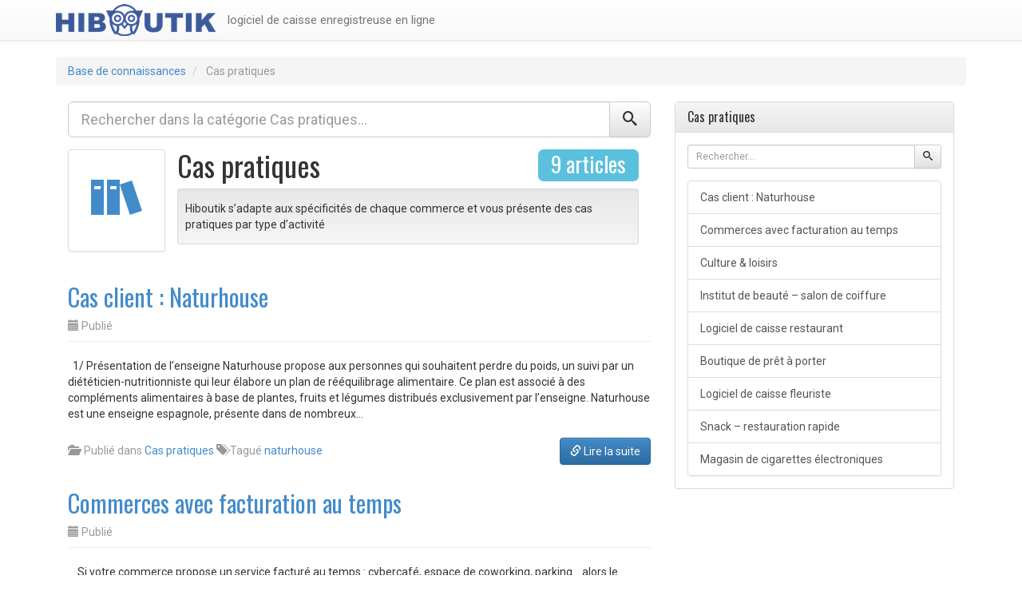

--- FILE ---
content_type: text/html; charset=UTF-8
request_url: https://www.logiciel-caisse-gratuit.com/category/cas-pratiques/
body_size: 7334
content:
<!DOCTYPE html>
<html lang="fr-FR"
	prefix="og: https://ogp.me/ns#" >
<head>
<meta charset="UTF-8">
<meta name="viewport" content="width=device-width, initial-scale=1">

<link rel="profile" href="http://gmpg.org/xfn/11">
<link rel="pingback" href="https://www.logiciel-caisse-gratuit.com/xmlrpc.php">


		<!-- All in One SEO 4.1.5.3 -->
		<title>Cas pratiques | Hiboutik : Logiciel de caisse enregistreuse gratuit</title>
		<meta name="robots" content="max-image-preview:large" />
		<meta name="keywords" content="institut de beauté,salon de coiffure,spa" />
		<link rel="canonical" href="https://www.logiciel-caisse-gratuit.com/category/cas-pratiques/" />
		<link rel="next" href="https://www.logiciel-caisse-gratuit.com/category/cas-pratiques/page/2/" />
		<script type="application/ld+json" class="aioseo-schema">
			{"@context":"https:\/\/schema.org","@graph":[{"@type":"WebSite","@id":"https:\/\/www.logiciel-caisse-gratuit.com\/#website","url":"https:\/\/www.logiciel-caisse-gratuit.com\/","name":"Hiboutik : Logiciel de caisse enregistreuse gratuit","description":"Base de connaissances sur la caisse enregistreuse Hiboutik donnant des conseils pour une utilisation optimale de votre logiciel de caisse gratuit.","inLanguage":"fr-FR","publisher":{"@id":"https:\/\/www.logiciel-caisse-gratuit.com\/#organization"}},{"@type":"Organization","@id":"https:\/\/www.logiciel-caisse-gratuit.com\/#organization","name":"Hiboutik : Logiciel de caisse enregistreuse gratuit","url":"https:\/\/www.logiciel-caisse-gratuit.com\/"},{"@type":"BreadcrumbList","@id":"https:\/\/www.logiciel-caisse-gratuit.com\/category\/cas-pratiques\/#breadcrumblist","itemListElement":[{"@type":"ListItem","@id":"https:\/\/www.logiciel-caisse-gratuit.com\/#listItem","position":1,"item":{"@type":"WebPage","@id":"https:\/\/www.logiciel-caisse-gratuit.com\/","name":"Accueil","description":"Base de connaissances sur la caisse enregistreuse Hiboutik donnant des conseils pour une utilisation optimale de votre logiciel de caisse gratuit.","url":"https:\/\/www.logiciel-caisse-gratuit.com\/"},"nextItem":"https:\/\/www.logiciel-caisse-gratuit.com\/category\/cas-pratiques\/#listItem"},{"@type":"ListItem","@id":"https:\/\/www.logiciel-caisse-gratuit.com\/category\/cas-pratiques\/#listItem","position":2,"item":{"@type":"WebPage","@id":"https:\/\/www.logiciel-caisse-gratuit.com\/category\/cas-pratiques\/","name":"Cas pratiques","url":"https:\/\/www.logiciel-caisse-gratuit.com\/category\/cas-pratiques\/"},"previousItem":"https:\/\/www.logiciel-caisse-gratuit.com\/#listItem"}]},{"@type":"CollectionPage","@id":"https:\/\/www.logiciel-caisse-gratuit.com\/category\/cas-pratiques\/#collectionpage","url":"https:\/\/www.logiciel-caisse-gratuit.com\/category\/cas-pratiques\/","name":"Cas pratiques | Hiboutik : Logiciel de caisse enregistreuse gratuit","inLanguage":"fr-FR","isPartOf":{"@id":"https:\/\/www.logiciel-caisse-gratuit.com\/#website"},"breadcrumb":{"@id":"https:\/\/www.logiciel-caisse-gratuit.com\/category\/cas-pratiques\/#breadcrumblist"}}]}
		</script>
		<!-- All in One SEO -->

<link rel='dns-prefetch' href='//fonts.googleapis.com' />
<link rel='dns-prefetch' href='//s.w.org' />
<link rel="alternate" type="application/rss+xml" title="Hiboutik : Logiciel de caisse enregistreuse gratuit &raquo; Flux" href="https://www.logiciel-caisse-gratuit.com/feed/" />
<link rel="alternate" type="application/rss+xml" title="Hiboutik : Logiciel de caisse enregistreuse gratuit &raquo; Flux des commentaires" href="https://www.logiciel-caisse-gratuit.com/comments/feed/" />
<link rel="alternate" type="application/rss+xml" title="Hiboutik : Logiciel de caisse enregistreuse gratuit &raquo; Flux de la catégorie Cas pratiques" href="https://www.logiciel-caisse-gratuit.com/category/cas-pratiques/feed/" />
		<script type="text/javascript">
			window._wpemojiSettings = {"baseUrl":"https:\/\/s.w.org\/images\/core\/emoji\/13.1.0\/72x72\/","ext":".png","svgUrl":"https:\/\/s.w.org\/images\/core\/emoji\/13.1.0\/svg\/","svgExt":".svg","source":{"concatemoji":"https:\/\/www.logiciel-caisse-gratuit.com\/wp-includes\/js\/wp-emoji-release.min.js?ver=5.8.12"}};
			!function(e,a,t){var n,r,o,i=a.createElement("canvas"),p=i.getContext&&i.getContext("2d");function s(e,t){var a=String.fromCharCode;p.clearRect(0,0,i.width,i.height),p.fillText(a.apply(this,e),0,0);e=i.toDataURL();return p.clearRect(0,0,i.width,i.height),p.fillText(a.apply(this,t),0,0),e===i.toDataURL()}function c(e){var t=a.createElement("script");t.src=e,t.defer=t.type="text/javascript",a.getElementsByTagName("head")[0].appendChild(t)}for(o=Array("flag","emoji"),t.supports={everything:!0,everythingExceptFlag:!0},r=0;r<o.length;r++)t.supports[o[r]]=function(e){if(!p||!p.fillText)return!1;switch(p.textBaseline="top",p.font="600 32px Arial",e){case"flag":return s([127987,65039,8205,9895,65039],[127987,65039,8203,9895,65039])?!1:!s([55356,56826,55356,56819],[55356,56826,8203,55356,56819])&&!s([55356,57332,56128,56423,56128,56418,56128,56421,56128,56430,56128,56423,56128,56447],[55356,57332,8203,56128,56423,8203,56128,56418,8203,56128,56421,8203,56128,56430,8203,56128,56423,8203,56128,56447]);case"emoji":return!s([10084,65039,8205,55357,56613],[10084,65039,8203,55357,56613])}return!1}(o[r]),t.supports.everything=t.supports.everything&&t.supports[o[r]],"flag"!==o[r]&&(t.supports.everythingExceptFlag=t.supports.everythingExceptFlag&&t.supports[o[r]]);t.supports.everythingExceptFlag=t.supports.everythingExceptFlag&&!t.supports.flag,t.DOMReady=!1,t.readyCallback=function(){t.DOMReady=!0},t.supports.everything||(n=function(){t.readyCallback()},a.addEventListener?(a.addEventListener("DOMContentLoaded",n,!1),e.addEventListener("load",n,!1)):(e.attachEvent("onload",n),a.attachEvent("onreadystatechange",function(){"complete"===a.readyState&&t.readyCallback()})),(n=t.source||{}).concatemoji?c(n.concatemoji):n.wpemoji&&n.twemoji&&(c(n.twemoji),c(n.wpemoji)))}(window,document,window._wpemojiSettings);
		</script>
		<style type="text/css">
img.wp-smiley,
img.emoji {
	display: inline !important;
	border: none !important;
	box-shadow: none !important;
	height: 1em !important;
	width: 1em !important;
	margin: 0 .07em !important;
	vertical-align: -0.1em !important;
	background: none !important;
	padding: 0 !important;
}
</style>
	<link rel='stylesheet' id='crayon-css'  href='https://www.logiciel-caisse-gratuit.com/wp-content/plugins/crayon-syntax-highlighter/css/min/crayon.min.css?ver=_2.7.2_beta' type='text/css' media='all' />
<link rel='stylesheet' id='wp-block-library-css'  href='https://www.logiciel-caisse-gratuit.com/wp-includes/css/dist/block-library/style.min.css?ver=5.8.12' type='text/css' media='all' />
<link rel='stylesheet' id='ipt_kb-fonts-css'  href='//fonts.googleapis.com/css?family=Oswald%7CRoboto%3A400%2C400italic%2C700%2C700italic&#038;ver=1.6.0' type='text/css' media='all' />
<link rel='stylesheet' id='ipt_kb-style-css'  href='https://www.logiciel-caisse-gratuit.com/wp-content/themes/wp-knowledge-base/style.css?ver=1.6.0' type='text/css' media='all' />
<link rel='stylesheet' id='ipt_kb-bootstrap-css'  href='https://www.logiciel-caisse-gratuit.com/wp-content/themes/wp-knowledge-base/lib/bootstrap/css/bootstrap.min.css?ver=1.6.0' type='text/css' media='all' />
<link rel='stylesheet' id='ipt_kb-bootstrap-theme-css'  href='https://www.logiciel-caisse-gratuit.com/wp-content/themes/wp-knowledge-base/lib/bootstrap/css/bootstrap-theme.min.css?ver=1.6.0' type='text/css' media='all' />
<link rel='stylesheet' id='ipt_kb-icomoon-css'  href='https://www.logiciel-caisse-gratuit.com/wp-content/themes/wp-knowledge-base/lib/icomoon/style.css?ver=1.6.0' type='text/css' media='all' />
<link rel='stylesheet' id='mediaelementjs-styles-css'  href='http://www.logiciel-caisse-gratuit.com/wp-content/plugins/media-element-html5-video-and-audio-player/mediaelement/v4/mediaelementplayer.min.css?ver=5.8.12' type='text/css' media='all' />
<link rel='stylesheet' id='mediaelementjs-styles-legacy-css'  href='http://www.logiciel-caisse-gratuit.com/wp-content/plugins/media-element-html5-video-and-audio-player/mediaelement/v4/mediaelementplayer-legacy.min.css?ver=5.8.12' type='text/css' media='all' />
<script type='text/javascript' src='https://www.logiciel-caisse-gratuit.com/wp-includes/js/jquery/jquery.min.js?ver=3.6.0' id='jquery-core-js'></script>
<script type='text/javascript' src='https://www.logiciel-caisse-gratuit.com/wp-includes/js/jquery/jquery-migrate.min.js?ver=3.3.2' id='jquery-migrate-js'></script>
<script type='text/javascript' id='crayon_js-js-extra'>
/* <![CDATA[ */
var CrayonSyntaxSettings = {"version":"_2.7.2_beta","is_admin":"0","ajaxurl":"https:\/\/www.logiciel-caisse-gratuit.com\/wp-admin\/admin-ajax.php","prefix":"crayon-","setting":"crayon-setting","selected":"crayon-setting-selected","changed":"crayon-setting-changed","special":"crayon-setting-special","orig_value":"data-orig-value","debug":""};
var CrayonSyntaxStrings = {"copy":"Faites %s pour copier, %s pour coller","minimize":"Click To Expand Code"};
/* ]]> */
</script>
<script type='text/javascript' src='https://www.logiciel-caisse-gratuit.com/wp-content/plugins/crayon-syntax-highlighter/js/min/crayon.min.js?ver=_2.7.2_beta' id='crayon_js-js'></script>
<script type='text/javascript' src='https://www.logiciel-caisse-gratuit.com/wp-content/themes/wp-knowledge-base/lib/bootstrap/js/bootstrap.min.js?ver=1.6.0' id='ipt_kb-bootstrap-js'></script>
<script type='text/javascript' src='https://www.logiciel-caisse-gratuit.com/wp-content/themes/wp-knowledge-base/lib/bootstrap/js/jquery.ipt-kb-bootstrap.js?ver=1.6.0' id='ipt_kb-bootstrap-jq-js'></script>
<script type='text/javascript' src='https://www.logiciel-caisse-gratuit.com/wp-content/themes/wp-knowledge-base/lib/sticky-kit/jquery.sticky-kit.min.js?ver=1.6.0' id='ipt-kb-sticky-kit-js'></script>
<script type='text/javascript' id='ipt-kb-js-js-extra'>
/* <![CDATA[ */
var iptKBJS = {"ajaxurl":"https:\/\/www.logiciel-caisse-gratuit.com\/wp-admin\/admin-ajax.php","ajax_error":"Oops, some problem to connect. Try again?"};
/* ]]> */
</script>
<script type='text/javascript' src='https://www.logiciel-caisse-gratuit.com/wp-content/themes/wp-knowledge-base/js/ipt-kb.js?ver=1.6.0' id='ipt-kb-js-js'></script>
<script type='text/javascript' src='http://www.logiciel-caisse-gratuit.com/wp-content/plugins/media-element-html5-video-and-audio-player/mediaelement/v4/mediaelement-and-player.min.js?ver=4.2.8' id='mediaelementjs-scripts-js'></script>
<link rel="https://api.w.org/" href="https://www.logiciel-caisse-gratuit.com/wp-json/" /><link rel="alternate" type="application/json" href="https://www.logiciel-caisse-gratuit.com/wp-json/wp/v2/categories/63" /><link rel="EditURI" type="application/rsd+xml" title="RSD" href="https://www.logiciel-caisse-gratuit.com/xmlrpc.php?rsd" />
<link rel="wlwmanifest" type="application/wlwmanifest+xml" href="https://www.logiciel-caisse-gratuit.com/wp-includes/wlwmanifest.xml" /> 
<meta name="generator" content="WordPress 5.8.12" />
</head>

<body class="archive category category-cas-pratiques category-63">
<div id="page" class="hfeed site">
		<header id="masthead" class="site-header" role="banner">
		<nav class="navbar navbar-default navbar-static-top main-navigation" role="navigation" id="site_navigation">
			<div class="container">
				<!-- Brand and toggle get grouped for better mobile display -->
				<div class="navbar-header">
					<button type="button" class="navbar-toggle" data-toggle="collapse" data-target=".navbar-ex1-collapse">
						<span class="sr-only">Toggle navigation</span>
						<span class="icon-bar"></span>
						<span class="icon-bar"></span>
						<span class="icon-bar"></span>
					</button>

										<a class="site-anchor" href="https://www.logiciel-caisse-gratuit.com/">
						<img src="https://www.logiciel-caisse-gratuit.com/wp-content/uploads/2016/11/hiboutik.png" width="200" height="50" alt="">
					</a>
					
				</div>
				<!-- Collect the nav links, forms, and other content for toggling -->
				<div class="collapse navbar-collapse navbar-ex1-collapse">
					<ul id="menu-knowledgebase" class="nav navbar-nav"><li id="menu-item-1121" class="menu-item menu-item-type-custom menu-item-object-custom menu-item-1121"><a title="logiciel de caisse enregistreuse en ligne" href="https://www.hiboutik.com">logiciel de caisse enregistreuse en ligne</a></li>
</ul>				</div>
			</div>
		</nav>
	</header><!-- #masthead -->

	<div id="content" class="site-content container">

	<ol id="breadcrumbs" class="breadcrumb" xmlns:v="http://rdf.data-vocabulary.org/#">
		<li typeof="v:Breadcrumb">
		<a rel="v:url" property="v:title" href="https://www.logiciel-caisse-gratuit.com/">Base de connaissances</a>
	</li>
	
									<li typeof="v:Breadcrumb" class="active">
			<span property="v:title">Cas pratiques</span>
		</li>
			</ol>

	<section id="primary" class="content-area col-md-8">
		<form role="search" method="get" class="search-form" action="https://www.logiciel-caisse-gratuit.com/">
			<input type="hidden" name="cat" value="63" />
			<div class="form-group">
		<div class="input-group input-group-lg">
			<input type="search" class="search-field form-control" placeholder="Rechercher dans la catégorie Cas pratiques&hellip;" value="" name="s" />
			<span class="input-group-btn"><button type="submit" class="btn btn-default"><span class="ipt-icon-search"></span></button></span>
		</div>
	</div>
</form>
		<main id="main" class="site-main ipt-kb-parent" role="main">
								
			<header class="kb-parent-category-header">
				<div class="col-sm-3 col-lg-2 kb-subcat-icon hidden-xs">
					<p class="text-center">
						<a href="https://www.logiciel-caisse-gratuit.com/category/cas-pratiques/" class="thumbnail">
																<i class="glyphicon ipt-icon-books"></i>
														</a>
					</p>
					<div class="caption">
										</div>
				</div>
				<div class="col-sm-9 col-lg-10">
					<h1 class="page-title kb-scat-title">
						<span class="pull-right label label-info">9 articles</span>
						Cas pratiques											</h1>
					<div class="col-sm-3 col-lg-2 kb-subcat-icon visible-xs">
						<p class="text-center">
							<a href="https://www.logiciel-caisse-gratuit.com/category/cas-pratiques/" class="thumbnail">
																		<i class="glyphicon ipt-icon-books"></i>
																</a>
						</p>
						<div class="caption">
												</div>
					</div>
					<div class="taxonomy-description well well-sm"><p>Hiboutik s&rsquo;adapte aux spécificités de chaque commerce et vous présente des cas pratiques par type d&rsquo;activité</p>
</div>				</div>
				<div class="clearfix"></div>
			</header><!-- .page-header -->

							
<article id="post-2254" class="kb-article-excerpt post-2254 post type-post status-publish format-standard hentry category-cas-pratiques tag-naturhouse">
	<header class="entry-header page-header">
		<h2 class="entry-title"><a href="https://www.logiciel-caisse-gratuit.com/naturhouse/" rel="bookmark">Cas client : Naturhouse</a></h2>

				<div class="entry-meta text-muted">
			<span class="posted-on"><i class="glyphicon glyphicon-calendar"></i> Publié <a href="https://www.logiciel-caisse-gratuit.com/naturhouse/" rel="bookmark"><time class="entry-date published" datetime="2019-01-23T11:30:52+01:00"></time><time class="updated" datetime="2019-01-25T11:39:01+01:00"></time></a></span><span class="byline"> par <span class="author vcard"><i class="glyphicon glyphicon-user"></i> <a class="url fn n" href="https://www.logiciel-caisse-gratuit.com/author/admin/">le hibou</a></span></span>		</div><!-- .entry-meta -->
			</header><!-- .entry-header -->

	<div class="clearfix"></div>

	
	<div class="entry entry-excerpt">
		<p>&nbsp; 1/ Présentation de l’enseigne Naturhouse propose aux personnes qui souhaitent perdre du poids, un suivi par un diététicien-nutritionniste qui leur élabore un plan de rééquilibrage alimentaire. Ce plan est associé à des compléments alimentaires à base de plantes, fruits et légumes distribués exclusivement par l’enseigne. Naturhouse est une enseigne espagnole, présente dans de nombreux&hellip;</p>
	</div>

	<div class="clearfix"></div>
	<footer class="entry-meta">
		<p class="visible-xs">
			<a rel="bookmark" href="https://www.logiciel-caisse-gratuit.com/naturhouse/" class="btn btn-primary btn-block"><i class="glyphicon glyphicon-link"></i> Lire la suite</a>
		</p>
		<p class="pull-right hidden-xs">
			<a rel="bookmark" href="https://www.logiciel-caisse-gratuit.com/naturhouse/" class="btn btn-primary"><i class="glyphicon glyphicon-link"></i> Lire la suite</a>
		</p>
		<p class="text-muted hidden-xs meta-data">
											<span class="cat-links">
					<i class="glyphicon glyphicon-folder-open"></i>&nbsp;&nbsp;Publié dans <a href="https://www.logiciel-caisse-gratuit.com/category/cas-pratiques/" rel="category tag">Cas pratiques</a>				</span>
				
								<span class="tags-links">
					<i class="glyphicon glyphicon-tags"></i> Tagué <a href="https://www.logiciel-caisse-gratuit.com/tag/naturhouse/" rel="tag">naturhouse</a>				</span>
							
								</p>
		<div class="clearfix"></div>
	</footer><!-- .entry-meta -->
</article><!-- #post-## -->
<div class="clearfix"></div>
							
<article id="post-1578" class="kb-article-excerpt post-1578 post type-post status-publish format-standard hentry category-cas-pratiques">
	<header class="entry-header page-header">
		<h2 class="entry-title"><a href="https://www.logiciel-caisse-gratuit.com/commerces-avec-facturation-au-temps/" rel="bookmark">Commerces avec facturation au temps</a></h2>

				<div class="entry-meta text-muted">
			<span class="posted-on"><i class="glyphicon glyphicon-calendar"></i> Publié <a href="https://www.logiciel-caisse-gratuit.com/commerces-avec-facturation-au-temps/" rel="bookmark"><time class="entry-date published" datetime="2015-11-10T17:07:54+01:00"></time><time class="updated" datetime="2019-10-28T13:49:52+01:00"></time></a></span><span class="byline"> par <span class="author vcard"><i class="glyphicon glyphicon-user"></i> <a class="url fn n" href="https://www.logiciel-caisse-gratuit.com/author/admin/">le hibou</a></span></span>		</div><!-- .entry-meta -->
			</header><!-- .entry-header -->

	<div class="clearfix"></div>

	
	<div class="entry entry-excerpt">
		<p>    Si votre commerce propose un service facturé au temps : cybercafé, espace de coworking, parking… alors le logiciel de caisse Hiboutik peut être une solution de caisse adapté pour gérer votre activité. Nous allons prendre l’exemple d’un espace de coworking (mise à disposition d’espaces de travail facturés au temps d’occupation), qui propose également des&hellip;</p>
	</div>

	<div class="clearfix"></div>
	<footer class="entry-meta">
		<p class="visible-xs">
			<a rel="bookmark" href="https://www.logiciel-caisse-gratuit.com/commerces-avec-facturation-au-temps/" class="btn btn-primary btn-block"><i class="glyphicon glyphicon-link"></i> Lire la suite</a>
		</p>
		<p class="pull-right hidden-xs">
			<a rel="bookmark" href="https://www.logiciel-caisse-gratuit.com/commerces-avec-facturation-au-temps/" class="btn btn-primary"><i class="glyphicon glyphicon-link"></i> Lire la suite</a>
		</p>
		<p class="text-muted hidden-xs meta-data">
											<span class="cat-links">
					<i class="glyphicon glyphicon-folder-open"></i>&nbsp;&nbsp;Publié dans <a href="https://www.logiciel-caisse-gratuit.com/category/cas-pratiques/" rel="category tag">Cas pratiques</a>				</span>
				
							
								</p>
		<div class="clearfix"></div>
	</footer><!-- .entry-meta -->
</article><!-- #post-## -->
<div class="clearfix"></div>
							
<article id="post-1392" class="kb-article-excerpt post-1392 post type-post status-publish format-standard hentry category-cas-pratiques">
	<header class="entry-header page-header">
		<h2 class="entry-title"><a href="https://www.logiciel-caisse-gratuit.com/culture-loisirs/" rel="bookmark">Culture &#038; loisirs</a></h2>

				<div class="entry-meta text-muted">
			<span class="posted-on"><i class="glyphicon glyphicon-calendar"></i> Publié <a href="https://www.logiciel-caisse-gratuit.com/culture-loisirs/" rel="bookmark"><time class="entry-date published" datetime="2015-04-21T13:12:40+02:00"></time><time class="updated" datetime="2019-10-28T13:53:24+01:00"></time></a></span><span class="byline"> par <span class="author vcard"><i class="glyphicon glyphicon-user"></i> <a class="url fn n" href="https://www.logiciel-caisse-gratuit.com/author/admin/">le hibou</a></span></span>		</div><!-- .entry-meta -->
			</header><!-- .entry-header -->

	<div class="clearfix"></div>

	
	<div class="entry entry-excerpt">
		<p>  Que vous gérez un musée, un office de tourisme, un parc de loisirs ou toute autre activité liée à la culture ou aux loisirs, Hiboutik est une solution de caisse simple et ergonomique qui vous aidera dans votre gestion au quotidien. L’un des principaux avantages d’Hiboutik est qu’il est accessible en multipostes et multi-sites.&hellip;</p>
	</div>

	<div class="clearfix"></div>
	<footer class="entry-meta">
		<p class="visible-xs">
			<a rel="bookmark" href="https://www.logiciel-caisse-gratuit.com/culture-loisirs/" class="btn btn-primary btn-block"><i class="glyphicon glyphicon-link"></i> Lire la suite</a>
		</p>
		<p class="pull-right hidden-xs">
			<a rel="bookmark" href="https://www.logiciel-caisse-gratuit.com/culture-loisirs/" class="btn btn-primary"><i class="glyphicon glyphicon-link"></i> Lire la suite</a>
		</p>
		<p class="text-muted hidden-xs meta-data">
											<span class="cat-links">
					<i class="glyphicon glyphicon-folder-open"></i>&nbsp;&nbsp;Publié dans <a href="https://www.logiciel-caisse-gratuit.com/category/cas-pratiques/" rel="category tag">Cas pratiques</a>				</span>
				
							
								</p>
		<div class="clearfix"></div>
	</footer><!-- .entry-meta -->
</article><!-- #post-## -->
<div class="clearfix"></div>
							
<article id="post-1137" class="kb-article-excerpt post-1137 post type-post status-publish format-standard hentry category-cas-pratiques tag-institut-de-beaute tag-salon-de-coiffure tag-spa">
	<header class="entry-header page-header">
		<h2 class="entry-title"><a href="https://www.logiciel-caisse-gratuit.com/institut-de-beaute-salon-de-coiffure/" rel="bookmark">Institut de beauté &#8211; salon de coiffure</a></h2>

				<div class="entry-meta text-muted">
			<span class="posted-on"><i class="glyphicon glyphicon-calendar"></i> Publié <a href="https://www.logiciel-caisse-gratuit.com/institut-de-beaute-salon-de-coiffure/" rel="bookmark"><time class="entry-date published" datetime="2014-08-14T10:31:45+02:00"></time><time class="updated" datetime="2017-07-06T14:33:42+02:00"></time></a></span><span class="byline"> par <span class="author vcard"><i class="glyphicon glyphicon-user"></i> <a class="url fn n" href="https://www.logiciel-caisse-gratuit.com/author/admin/">le hibou</a></span></span>		</div><!-- .entry-meta -->
			</header><!-- .entry-header -->

	<div class="clearfix"></div>

	
	<div class="entry entry-excerpt">
		<p>  Hiboutik est un logiciel de caisse parfaitement adapté pour les instituts de beauté, les salons de coiffure, les ongleries ou les spas. Professionnels de la beauté, voici une présentation succincte des fonctionnalités de la caisse enregistreuse Hiboutik pour votre commerce. Hiboutik est conçu pour gérer au sein d’une même interface vos prestations de service&hellip;</p>
	</div>

	<div class="clearfix"></div>
	<footer class="entry-meta">
		<p class="visible-xs">
			<a rel="bookmark" href="https://www.logiciel-caisse-gratuit.com/institut-de-beaute-salon-de-coiffure/" class="btn btn-primary btn-block"><i class="glyphicon glyphicon-link"></i> Lire la suite</a>
		</p>
		<p class="pull-right hidden-xs">
			<a rel="bookmark" href="https://www.logiciel-caisse-gratuit.com/institut-de-beaute-salon-de-coiffure/" class="btn btn-primary"><i class="glyphicon glyphicon-link"></i> Lire la suite</a>
		</p>
		<p class="text-muted hidden-xs meta-data">
											<span class="cat-links">
					<i class="glyphicon glyphicon-folder-open"></i>&nbsp;&nbsp;Publié dans <a href="https://www.logiciel-caisse-gratuit.com/category/cas-pratiques/" rel="category tag">Cas pratiques</a>				</span>
				
								<span class="tags-links">
					<i class="glyphicon glyphicon-tags"></i> Tagué <a href="https://www.logiciel-caisse-gratuit.com/tag/institut-de-beaute/" rel="tag">institut de beauté</a>, <a href="https://www.logiciel-caisse-gratuit.com/tag/salon-de-coiffure/" rel="tag">salon de coiffure</a>, <a href="https://www.logiciel-caisse-gratuit.com/tag/spa/" rel="tag">spa</a>				</span>
							
								</p>
		<div class="clearfix"></div>
	</footer><!-- .entry-meta -->
</article><!-- #post-## -->
<div class="clearfix"></div>
							
<article id="post-772" class="kb-article-excerpt post-772 post type-post status-publish format-standard hentry category-cas-pratiques tag-logiciel-de-caisse-restaurant">
	<header class="entry-header page-header">
		<h2 class="entry-title"><a href="https://www.logiciel-caisse-gratuit.com/logiciel-caisse-restaurant-hiboutik/" rel="bookmark">Logiciel de caisse restaurant</a></h2>

				<div class="entry-meta text-muted">
			<span class="posted-on"><i class="glyphicon glyphicon-calendar"></i> Publié <a href="https://www.logiciel-caisse-gratuit.com/logiciel-caisse-restaurant-hiboutik/" rel="bookmark"><time class="entry-date published" datetime="2013-12-03T11:37:44+01:00"></time><time class="updated" datetime="2019-10-29T11:31:55+01:00"></time></a></span><span class="byline"> par <span class="author vcard"><i class="glyphicon glyphicon-user"></i> <a class="url fn n" href="https://www.logiciel-caisse-gratuit.com/author/admin/">le hibou</a></span></span>		</div><!-- .entry-meta -->
			</header><!-- .entry-header -->

	<div class="clearfix"></div>

	
	<div class="entry entry-excerpt">
		<p>  Hiboutik est un logiciel de caisse enregistreuse parfaitement adapté pour gérer votre restaurant. Cet article donne un aperçu rapide des différentes fonctionnalités disponibles. &nbsp; 1/ Configuration du plan de salle Sur l’interface restauration d’Hiboutik, une vente s’ouvre en cliquant sur une table. La configuration de votre plan de salle s’effectue dans « Paramètres/Plan de salle&hellip;</p>
	</div>

	<div class="clearfix"></div>
	<footer class="entry-meta">
		<p class="visible-xs">
			<a rel="bookmark" href="https://www.logiciel-caisse-gratuit.com/logiciel-caisse-restaurant-hiboutik/" class="btn btn-primary btn-block"><i class="glyphicon glyphicon-link"></i> Lire la suite</a>
		</p>
		<p class="pull-right hidden-xs">
			<a rel="bookmark" href="https://www.logiciel-caisse-gratuit.com/logiciel-caisse-restaurant-hiboutik/" class="btn btn-primary"><i class="glyphicon glyphicon-link"></i> Lire la suite</a>
		</p>
		<p class="text-muted hidden-xs meta-data">
											<span class="cat-links">
					<i class="glyphicon glyphicon-folder-open"></i>&nbsp;&nbsp;Publié dans <a href="https://www.logiciel-caisse-gratuit.com/category/cas-pratiques/" rel="category tag">Cas pratiques</a>				</span>
				
								<span class="tags-links">
					<i class="glyphicon glyphicon-tags"></i> Tagué <a href="https://www.logiciel-caisse-gratuit.com/tag/logiciel-de-caisse-restaurant/" rel="tag">logiciel de caisse restaurant</a>				</span>
							
								</p>
		<div class="clearfix"></div>
	</footer><!-- .entry-meta -->
</article><!-- #post-## -->
<div class="clearfix"></div>
							<ul role="navigation" id="nav-below" class="paging-navigation pager">
		<li class="screen-reader-text">Post navigation</li>
	
				<li class="nav-previous previous"><a href="https://www.logiciel-caisse-gratuit.com/category/cas-pratiques/page/2/" ><span class="meta-nav"><span class="glyphicon glyphicon-arrow-left"></span></span> Older posts</a></li>
		
		
	
	</ul><!-- #nav-below -->
			
					</main><!-- #main -->
	</section><!-- #primary -->

	<div id="secondary" class="widget-area col-md-4" role="complementary">
						<aside id="ipt_kb_affix-3" class="widget ipt_kb_affix panel panel-default"><div class="panel-heading"><h3 class="widget-title panel-title">Cas pratiques</h3></div><div class="panel-body">
<!-- Stick it or not -->
<!-- Search form -->
<form role="search" method="get" class="search-form" action="https://www.logiciel-caisse-gratuit.com/">
	<input type="hidden" name="cat" value="63" />
	<div class="form-group">
		<div class="input-group input-group-sm">
			<input type="search" class="search-field form-control" placeholder="Rechercher&hellip;" value="" name="s" />
			<span class="input-group-btn"><button type="submit" class="btn btn-default"><span class="ipt-icon-search"></span></button></span>
		</div>
	</div>
</form>

<!-- TOC for single posts -->

<!-- Get support -->

<!-- Category Listing -->
<div class="list-group">
			<a href="https://www.logiciel-caisse-gratuit.com/naturhouse/" class="list-group-item ">Cas client : Naturhouse</a>
				<a href="https://www.logiciel-caisse-gratuit.com/commerces-avec-facturation-au-temps/" class="list-group-item ">Commerces avec facturation au temps</a>
				<a href="https://www.logiciel-caisse-gratuit.com/culture-loisirs/" class="list-group-item ">Culture &#038; loisirs</a>
				<a href="https://www.logiciel-caisse-gratuit.com/institut-de-beaute-salon-de-coiffure/" class="list-group-item ">Institut de beauté &#8211; salon de coiffure</a>
				<a href="https://www.logiciel-caisse-gratuit.com/logiciel-caisse-restaurant-hiboutik/" class="list-group-item ">Logiciel de caisse restaurant</a>
				<a href="https://www.logiciel-caisse-gratuit.com/logiciel-caisse-pret-a-porter/" class="list-group-item ">Boutique de prêt à porter</a>
				<a href="https://www.logiciel-caisse-gratuit.com/logiciel-de-caisse-fleuriste/" class="list-group-item ">Logiciel de caisse fleuriste</a>
				<a href="https://www.logiciel-caisse-gratuit.com/logiciel-caisse-snack-restauration-rapide/" class="list-group-item ">Snack – restauration rapide</a>
				<a href="https://www.logiciel-caisse-gratuit.com/logiciel-caisse-magasin-cigarettes-electroniques/" class="list-group-item ">Magasin de cigarettes électroniques</a>
					</div>
		</div></aside>			</div><!-- #secondary -->

	</div><!-- #content -->
	<footer id="colophon" class="site-footer" role="contentinfo">
	<div class="container">
		<div class="row">
			<div class="col-md-8" id="footer-widget-1">
				<aside id="text-8" class="widget widget_text"><h3 class="widget-title">Hiboutik logiciel de caisse enregistreuse</h3>			<div class="textwidget">Ouvrez immédiatement votre compte sur <a href='http://www.hiboutik.fr' target='_blank' title='logiciel de caisse enregistreuse gratuit' rel="noopener">Hiboutik</a></div>
		</aside><aside id="text-2" class="widget widget_text"><h3 class="widget-title">Equipez vous en 1 clic et gratuitement</h3>			<div class="textwidget"><center>Hiboutik: logiciel de caisse simple, fiable et performant</center></br>
<a title="Ouvrez un compte Hiboutik" href="http://www.hiboutik.com/fr/creez_un_compte/" target="_blank" rel="noopener"><img class="aligncenter" title="Ouvrez un compte Hiboutik" src="http://www.logiciel-caisse-gratuit.com/wp-content/uploads/2012/05/ouvrez_compte.png" alt="" height="31" width="203"></a>

</div>
		</aside>			</div>
			<div class="col-md-4" id="footer-widget-2">
				<aside id="ipt-kb-social-widget-3" class="widget ipt-kb-social-widget"><h3 class="widget-title">Restez <span>Connecté</span></h3><ul class="ipt-kb-social-ul"><li class="twitter"><a href="https://twitter.com/hiboutik" class="bstooltip" title="Suivez nous sur Twitter" data-toggle="tooltip"><i class="glyphicon ipt-icon-twitter"></i></a></li></ul></aside>			</div>
		</div>
	</div>
		<div class="site-info">
			<p class="copyright text-muted">
				<a href="http://wordpress.org/" rel="generator">Proudly powered by WordPress</a>
				<span class="sep"> | </span>
				Theme: WP Knowledge Base by <a href="http://ipanelthemes.com/" rel="designer">iPanelThemes.com</a>.			</p>
					</div><!-- .site-info -->
		<!-- Piwik -->
<script type="text/javascript">
  var _paq = _paq || [];
  _paq.push(['trackPageView']);
  _paq.push(['enableLinkTracking']);
  (function() {
    var u="https://stats.hiboutik.com/";
    _paq.push(['setTrackerUrl', u+'piwik.php']);
    _paq.push(['setSiteId', 2]);
    var d=document, g=d.createElement('script'), s=d.getElementsByTagName('script')[0];
    g.type='text/javascript'; g.async=true; g.defer=true; g.src=u+'piwik.js'; s.parentNode.insertBefore(g,s);
  })();
</script>
<noscript><p><img src="https://stats.hiboutik.com/piwik.php?idsite=2" style="border:0;" alt="" /></p></noscript>
<!-- End Piwik Code -->
<script type='text/javascript' src='https://www.logiciel-caisse-gratuit.com/wp-content/themes/wp-knowledge-base/js/skip-link-focus-fix.js?ver=1.6.0' id='ipt_kb-skip-link-focus-fix-js'></script>
<script type='text/javascript' src='https://www.logiciel-caisse-gratuit.com/wp-includes/js/wp-embed.min.js?ver=5.8.12' id='wp-embed-js'></script>
	</footer><!-- #colophon -->
</div><!-- #page -->

</body>
</html>
